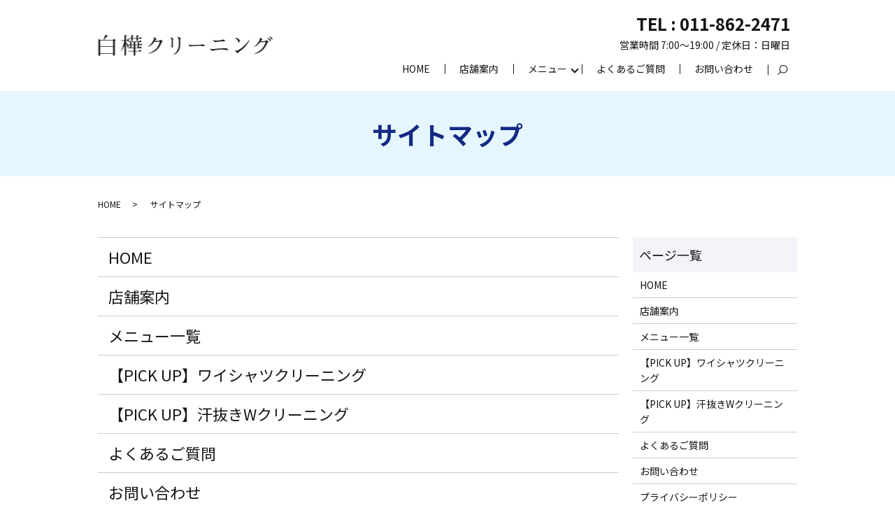

--- FILE ---
content_type: text/html; charset=UTF-8
request_url: https://www.shirakaba1973.com/sitemap
body_size: 4306
content:

<!DOCTYPE HTML>
<html lang="ja">
<head prefix="og: http://ogp.me/ns# fb: http://ogp.me/ns/fb# article: http://ogp.me/ns/article#">
  <meta charset="utf-8">
  <meta http-equiv="X-UA-Compatible" content="IE=edge,chrome=1">
  <meta name="viewport" content="width=device-width, initial-scale=1">
  <title>サイトマップ｜白樺クリーニング</title>
  
<!-- All In One SEO Pack 3.7.1ob_start_detected [-1,-1] -->
<meta name="description"  content="白樺クリーニングのサイトマップです。" />

<meta name="keywords"  content="サイトマップ,白樺クリーニング" />

<script type="application/ld+json" class="aioseop-schema">{"@context":"https://schema.org","@graph":[{"@type":"Organization","@id":"https://www.shirakaba1973.com/#organization","url":"https://www.shirakaba1973.com/","name":"白樺クリーニング","sameAs":[]},{"@type":"WebSite","@id":"https://www.shirakaba1973.com/#website","url":"https://www.shirakaba1973.com/","name":"白樺クリーニング","publisher":{"@id":"https://www.shirakaba1973.com/#organization"}},{"@type":"WebPage","@id":"https://www.shirakaba1973.com/sitemap#webpage","url":"https://www.shirakaba1973.com/sitemap","inLanguage":"ja","name":"サイトマップ","isPartOf":{"@id":"https://www.shirakaba1973.com/#website"},"breadcrumb":{"@id":"https://www.shirakaba1973.com/sitemap#breadcrumblist"},"description":"白樺クリーニングのサイトマップです。","datePublished":"2020-12-08T07:15:40+09:00","dateModified":"2020-12-08T07:15:40+09:00"},{"@type":"BreadcrumbList","@id":"https://www.shirakaba1973.com/sitemap#breadcrumblist","itemListElement":[{"@type":"ListItem","position":1,"item":{"@type":"WebPage","@id":"https://www.shirakaba1973.com/","url":"https://www.shirakaba1973.com/","name":"白樺クリーニング"}},{"@type":"ListItem","position":2,"item":{"@type":"WebPage","@id":"https://www.shirakaba1973.com/sitemap","url":"https://www.shirakaba1973.com/sitemap","name":"サイトマップ"}}]}]}</script>
<link rel="canonical" href="https://www.shirakaba1973.com/sitemap" />
<meta property="og:type" content="article" />
<meta property="og:title" content="サイトマップ｜白樺クリーニング" />
<meta property="og:description" content="白樺クリーニングのサイトマップです。" />
<meta property="og:url" content="https://www.shirakaba1973.com/sitemap" />
<meta property="og:image" content="https://www.shirakaba1973.com/wp-content/uploads/logo_ogp.jpg" />
<meta property="article:published_time" content="2020-12-08T07:15:40Z" />
<meta property="article:modified_time" content="2020-12-08T07:15:40Z" />
<meta property="og:image:secure_url" content="https://www.shirakaba1973.com/wp-content/uploads/logo_ogp.jpg" />
<meta name="twitter:card" content="summary" />
<meta name="twitter:title" content="サイトマップ｜白樺クリーニング" />
<meta name="twitter:description" content="白樺クリーニングのサイトマップです。" />
<meta name="twitter:image" content="https://www.shirakaba1973.com/wp-content/uploads/logo_ogp.jpg" />
<!-- All In One SEO Pack -->
<link rel='stylesheet' id='wp-block-library-css'  href='https://www.shirakaba1973.com/wp-includes/css/dist/block-library/style.min.css?ver=5.5.17' type='text/css' media='all' />
<link rel='stylesheet' id='biz-cal-style-css'  href='https://www.shirakaba1973.com/wp-content/plugins/biz-calendar/biz-cal.css?ver=2.2.0' type='text/css' media='all' />
<link rel='stylesheet' id='contact-form-7-css'  href='https://www.shirakaba1973.com/wp-content/plugins/contact-form-7/includes/css/styles.css?ver=5.3' type='text/css' media='all' />
<script type='text/javascript' src='https://www.shirakaba1973.com/wp-content/themes/shirakaba1973.com/assets/js/vendor/jquery.min.js?ver=5.5.17' id='jquery-js'></script>
<script type='text/javascript' id='biz-cal-script-js-extra'>
/* <![CDATA[ */
var bizcalOptions = {"holiday_title":"\u5b9a\u4f11\u65e5\uff08\u65e5\u66dc\u65e5\uff09","sun":"on","temp_holidays":"2013-01-02\r\n2013-01-03\r\n","temp_weekdays":"","eventday_title":"","eventday_url":"","eventdays":"","month_limit":"\u5236\u9650\u306a\u3057","nextmonthlimit":"12","prevmonthlimit":"12","plugindir":"https:\/\/www.shirakaba1973.com\/wp-content\/plugins\/biz-calendar\/","national_holiday":""};
/* ]]> */
</script>
<script type='text/javascript' src='https://www.shirakaba1973.com/wp-content/plugins/biz-calendar/calendar.js?ver=2.2.0' id='biz-cal-script-js'></script>
<link rel='shortlink' href='https://www.shirakaba1973.com/?p=16' />
<style>.gallery .gallery-item img { width: auto; height: auto; }</style>  <link href="https://fonts.googleapis.com/css?family=Noto+Sans+JP:400,700&amp;subset=japanese" rel="stylesheet" />
  <link href="https://www.shirakaba1973.com/wp-content/themes/shirakaba1973.com/assets/css/main.css?1769227960" rel="stylesheet" >
  <script src="https://www.shirakaba1973.com/wp-content/themes/shirakaba1973.com/assets/js/vendor/respond.min.js"></script>
  <script type="application/ld+json">
  {
    "@context": "http://schema.org",
    "@type": "BreadcrumbList",
    "itemListElement":
    [
      {
      "@type": "ListItem",
      "position": 1,
      "item":
      {
        "@id": "https://www.shirakaba1973.com/",
        "name": "白樺クリーニング"
      }
    },
{
      "@type": "ListItem",
      "position": 2,
      "item":
      {
        "@id": "https://www.shirakaba1973.com/sitemap/",
        "name": "サイトマップ"
      }
    }    ]
  }
  </script>


<script type="application/ld+json">
  {
    "@context": "http://schema.org/",
    "@type": "DryCleaningOrLaundry",
    "name": "白樺クリーニング",
    "address": "〒003-0026　北海道札幌市白石区本通17丁目南8-41",
    "telephone": "011-862-2471",
    "faxNumber": "011-862-2471",
    "url": "https://www.shirakaba1973.com",
    "email": "info@shirakaba1973.com",
    "image": "https://www.shirakaba1973.com/wp-content/uploads/logo_ogp.jpg",
    "logo": "https://www.shirakaba1973.com/wp-content/uploads/logo_org.png"
  }
</script>
</head>
<body class="scrollTop">

  <div id="fb-root"></div>
  <script>(function(d, s, id) {
    var js, fjs = d.getElementsByTagName(s)[0];
    if (d.getElementById(id)) return;
    js = d.createElement(s); js.id = id;
    js.src = 'https://connect.facebook.net/ja_JP/sdk.js#xfbml=1&version=v2.12';
    fjs.parentNode.insertBefore(js, fjs);
  }(document, 'script', 'facebook-jssdk'));</script>

  <header>
    <div class="primary_header">
      <div class="container">
        <div class="row">
                    <div class="title">
                          <a href="https://www.shirakaba1973.com/">
                <img src="/wp-content/uploads/logo.svg" alt="白樺クリーニング"/>
              </a>
                      </div>
          <div class="hdr_info_wrap">
            <div class="hdr_info">
              <span class="pc-only"><strong class="tel">TEL&nbsp;:&nbsp;011-862-2471</strong><br />営業時間 7:00～19:00 / 定休日：日曜日</span>
              <span class="hdr_info_sp sp-only"><a href="tel:0118622471"><img src="/wp-content/uploads/icon_tel.png" alt="TEL"></a></span>
            </div>
          </div>
          <nav class="global_nav"><ul><li><a href="https://www.shirakaba1973.com/">HOME</a></li>
<li><a href="https://www.shirakaba1973.com/about">店舗案内</a></li>
<li class="has_under"><a href="https://www.shirakaba1973.com/menu">メニュー</a>
<ul class="sub-menu">
	<li><a href="https://www.shirakaba1973.com/menu">メニュー一覧</a></li>
	<li><a href="https://www.shirakaba1973.com/yshirt">【PICK UP】ワイシャツクリーニング</a></li>
	<li><a href="https://www.shirakaba1973.com/option">【PICK UP】汗抜きWクリーニング</a></li>
</ul>
</li>
<li><a href="https://www.shirakaba1973.com/faq">よくあるご質問</a></li>
<li><a href="https://www.shirakaba1973.com/contact">お問い合わせ</a></li>

                <li class="gnav_search">
                  <a href="#">search</a>
  <div class="epress_search">
    <form method="get" action="https://www.shirakaba1973.com/">
      <input type="text" placeholder="" class="text" name="s" autocomplete="off" value="">
      <input type="submit" value="Search" class="submit">
    </form>
  </div>
  </li>
              </ul>
              <div class="menu_icon">
                <a href="#menu"><span>メニュー開閉</span></a>
              </div></nav>        </div>
      </div>
    </div>
  </header>

  <main>
              <h1 class="wow" style="">
      サイトマップ            </h1>

    
    <div class="bread_wrap">
      <div class="container gutters">
        <div class="row bread">
              <ul class="col span_12">
              <li><a href="https://www.shirakaba1973.com">HOME</a></li>
                      <li>サイトマップ</li>
                  </ul>
          </div>
      </div>
    </div>
    <section>
      <div class="container gutters">
        <div class="row">
                    <div class="col span_9 column_main">
                          <ul class="row sitemap">
      <li class="page_item page-item-14"><a href="https://www.shirakaba1973.com/">HOME</a></li>
<li class="page_item page-item-63"><a href="https://www.shirakaba1973.com/about">店舗案内</a></li>
<li class="page_item page-item-65"><a href="https://www.shirakaba1973.com/menu">メニュー一覧</a></li>
<li class="page_item page-item-57"><a href="https://www.shirakaba1973.com/yshirt">【PICK UP】ワイシャツクリーニング</a></li>
<li class="page_item page-item-61"><a href="https://www.shirakaba1973.com/option">【PICK UP】汗抜きWクリーニング</a></li>
<li class="page_item page-item-59"><a href="https://www.shirakaba1973.com/faq">よくあるご質問</a></li>
<li class="page_item page-item-12"><a href="https://www.shirakaba1973.com/contact">お問い合わせ</a></li>
<li class="page_item page-item-15"><a href="https://www.shirakaba1973.com/policy">プライバシーポリシー</a></li>
<li class="page_item page-item-16 current_page_item"><a href="https://www.shirakaba1973.com/sitemap" aria-current="page">サイトマップ</a></li>
    </ul>
    <ul class="row sitemap">
                      <li><a href="https://www.shirakaba1973.com/category/news">お知らせ</a>
                      </li>
            </ul>
            </div>
          <div class="col span_3 column_sub">
            <div class="sidebar">
  <div class="widget_wrap"><p class="widget_header">ページ一覧</p>
			<ul>
				<li class="page_item page-item-14"><a href="https://www.shirakaba1973.com/">HOME</a></li>
<li class="page_item page-item-63"><a href="https://www.shirakaba1973.com/about">店舗案内</a></li>
<li class="page_item page-item-65"><a href="https://www.shirakaba1973.com/menu">メニュー一覧</a></li>
<li class="page_item page-item-57"><a href="https://www.shirakaba1973.com/yshirt">【PICK UP】ワイシャツクリーニング</a></li>
<li class="page_item page-item-61"><a href="https://www.shirakaba1973.com/option">【PICK UP】汗抜きWクリーニング</a></li>
<li class="page_item page-item-59"><a href="https://www.shirakaba1973.com/faq">よくあるご質問</a></li>
<li class="page_item page-item-12"><a href="https://www.shirakaba1973.com/contact">お問い合わせ</a></li>
<li class="page_item page-item-15"><a href="https://www.shirakaba1973.com/policy">プライバシーポリシー</a></li>
<li class="page_item page-item-16 current_page_item"><a href="https://www.shirakaba1973.com/sitemap" aria-current="page">サイトマップ</a></li>
			</ul>

			</div><div class="widget_wrap"><p class="widget_header">カテゴリー</p>
			<ul>
					<li class="cat-item cat-item-2"><a href="https://www.shirakaba1973.com/category/news">お知らせ</a>
</li>
			</ul>

			</div>
		<div class="widget_wrap">
		<p class="widget_header">最近の投稿</p>
		<ul>
											<li>
					<a href="https://www.shirakaba1973.com/news/138">料金改定のお知らせ</a>
									</li>
											<li>
					<a href="https://www.shirakaba1973.com/news/11">白樺クリーニングのホームページを公開しました。</a>
									</li>
					</ul>

		</div><div class="widget_wrap"><div id='biz_calendar'></div></div>1</div>
<div>
<style>
.share_button {
  letter-spacing: -.40em;
  padding-top: 30px;
  margin-bottom: 7%;
  list-style: none;
}
.share_button > * {
  letter-spacing: normal;
  vertical-align: bottom;
  margin: 10px 0;
  line-height: 0;
}
.column_sub .share_button {
  margin-top: 0;
  padding-top: 0;
}
@media ( min-width : 768px ) {
  footer .share_button{
    padding-top: 30px;
    margin-bottom: 10px;
    text-align: center;
  }
  footer .share_button li{
    margin: 0 10px 0 0;
    display: inline-block;
  }
  footer .share_button li:last-child{
    margin-right: 0;
  }
}
</style>
  <ul class="container share_button">
    <li>
      <!-- Facebook -->
      <div class="fb-share-button" data-href="https://www.shirakaba1973.com/sitemap" data-layout="button" data-size="small" data-mobile-iframe="false"><a class="fb-xfbml-parse-ignore" target="_blank" href="https://www.facebook.com/sharer/sharer.php?u=http%3A%2F%2Fwww.%2F&amp;src=sdkpreparse">シェア</a></div>
    </li>
    <li>
      <!-- Twitter -->
      <a href="https://twitter.com/share" class="twitter-share-button" data-lang="ja">ツイート</a>
      <script>!function(d,s,id){var js,fjs=d.getElementsByTagName(s)[0],p=/^http:/.test(d.location)?'http':'https';if(!d.getElementById(id)){js=d.createElement(s);js.id=id;js.src=p+'://platform.twitter.com/widgets.js';fjs.parentNode.insertBefore(js,fjs);}}(document,'script','twitter-wjs');</script>
    </li>
    <li>
      <!-- LINE -->
      <div class="line-it-button" data-lang="ja" data-type="share-a" data-url="https://www.shirakaba1973.com/sitemap" style="display: none;"></div>
      <script src="https://d.line-scdn.net/r/web/social-plugin/js/thirdparty/loader.min.js" async="async" defer="defer"></script>
    </li>
  </ul>
</div>
          </div>
                  </div>
      </div>
    </section>

  </main>
<footer>    <div class="footer_nav_wrap">
      <div class="container">
        <div class="row">
        <nav class="col span_12 pc-only"><ul><li><a href="https://www.shirakaba1973.com/">HOME</a></li>
<li><a href="https://www.shirakaba1973.com/about">店舗案内</a></li>
<li><a href="https://www.shirakaba1973.com/menu">メニュー一覧</a></li>
<li><a href="https://www.shirakaba1973.com/yshirt">【PICK UP】ワイシャツクリーニング</a></li>
<li><a href="https://www.shirakaba1973.com/option">【PICK UP】汗抜きWクリーニング</a></li>
<li><a href="https://www.shirakaba1973.com/faq">よくあるご質問</a></li>
<li><a href="https://www.shirakaba1973.com/contact">お問い合わせ</a></li>
<li><a href="https://www.shirakaba1973.com/sitemap" aria-current="page">サイトマップ</a></li>
<li><a href="https://www.shirakaba1973.com/policy">プライバシーポリシー</a></li>
</ul></nav>        </div>
      </div>
    </div>
    <div class="footer_copyright_wrap">
      <div class="container">
        <div class="row">
          <div class="col span_12">
            <p>Copyright &copy; 白樺クリーニング All Rights Reserved.<br>
              【掲載の記事・写真・イラストなどの無断複写・転載を禁じます】</p>
          </div>
        </div>
      </div>
    </div>
    <p class="pagetop"><a href="#top"></a></p>
  </footer>

  <script src="https://www.shirakaba1973.com/wp-content/themes/shirakaba1973.com/assets/js/vendor/bundle.js"></script>
  <script src="https://www.shirakaba1973.com/wp-content/themes/shirakaba1973.com/assets/js/main.js?"></script>

  <script type='text/javascript' id='contact-form-7-js-extra'>
/* <![CDATA[ */
var wpcf7 = {"apiSettings":{"root":"https:\/\/www.shirakaba1973.com\/wp-json\/contact-form-7\/v1","namespace":"contact-form-7\/v1"}};
/* ]]> */
</script>
<script type='text/javascript' src='https://www.shirakaba1973.com/wp-content/plugins/contact-form-7/includes/js/scripts.js?ver=5.3' id='contact-form-7-js'></script>
</body>
</html><!-- WP Fastest Cache file was created in 0.15291094779968 seconds, on 24-01-26 13:12:40 --><!-- via php -->

--- FILE ---
content_type: image/svg+xml
request_url: https://www.shirakaba1973.com/wp-content/uploads/logo.svg
body_size: 2963
content:
<?xml version="1.0" encoding="UTF-8"?> <svg xmlns="http://www.w3.org/2000/svg" xmlns:xlink="http://www.w3.org/1999/xlink" viewBox="0 0 249 31"><image width="249" height="31" xlink:href="[data-uri] cEtwSiAlkBKgBFIClAAlhBKghOsS4gY089zCm+WdJRtFtiVZxuLGZ4ZJAsKWJe3u2Q8pygda64Je Xo1nzJiRFZ48O1Mqpc5a65NS6qKUOhljmrEeRGu9VUqtlFJ0j8YY89rSboe+UZ8uxphKfEbv03Xo vdoYcxqrvzNm5Ixfnn0r8ZME76CU2t3hmeieC6XUW0+bJdrV1mcF+rsduZ8zZmQNX0u+wk+yrM/G GFugxkLtea8uZlH97VYcrEVJJjPjZ0JrvYaBo3VPDLffkmutF8KSv9xRwJOD3ACt9QcLxVDgetux 4hU0YVrrlcf16Xn+aK3/hasz44fCGHPEk5N7Ta+FjyVnK76Z0lJgoa+ttxf4uXIILn+2wMIvBHUn l+M5QbdI4b3TdbXWLyOMD13vrP5//k0bI6GJxfiQG7Wj340xXW7ODAcwhmd8QmN9HDP21AX05Q/i TW9d/YAhXoP5Up/3WuuGXetfHlZtjZsce9rZN14mtnALPHAlXvzgtfV+JXz0Bn/Td1/wSi0ABTRn UosOpbHH9d9pTDuay/mZMyERIEEyxjxjrZDCnIwZQagbyF/n2gK7PkHBE6MrIa/0Wj3hA2q7Zw7P AL+nqPU+pIMYGBqkChZukDYkygqLSVpqI97n61aOvvOvjf1ZQkiha/X7YVljx4D7zsrKCbq+1roC dX9Y3zxmrATLS5JFIRaEtTUZM7Lc5BLP1yqHZBC01q9gIqQUnmHMaqbrtFhLLBLXDc+u9zsgO0eU wZkCU59BI9tC8d9MtVmbko9aBbKK24LBYihSxBUERVJQkN8WAdps0e9NKBtSn5OnoMj6Fr9kNo+K NcbtaLs/mD9eWwswlqVcP1jDgw0LKC9fm9yxY+i6wdqNpfwr8ftbm6GFIaa1cTV0Wus91lwJhbeX Pjk1eonojOvGZwxO3UeNsYhtKiKj+ZWlJORAHzGILktd4d4n9dXfWnT5twGQacRS0LoFXqVFmw8k rDGC/sNwhC+6FmwsFIVU7gOwFwpkablEnWDjFcqC1eda5fVU29cQhnGFddaImBD3+fb8vim0WHil wBxUm4XjRrUhREv1lYpzezsgJ7FEe2kFdl30ug/Q8KyI2GfeCaVU4fq1COQoTNws5B2A2/EKBsjz ZcdZpIX3TbPG9IUs40UYLC9g/ZJ7ufH9joW1UFRUbfoh7s9KpxLBZY4JcXr7S1B5bCEPBgZIRsYL BET27JMIn/9GYyB4V4EyxvzD97XaDo6oo38H/HkUNP3bhFqBstOASf9RgEV6xvj5uClj4g0WOSSu 8w7lExwLgpVmlshMlI1YI2NnFGSzFKET2Qm5wz+nqPLrxBMtsYMSqjyi9DJzsc/oGR4CIwZMvQGF 4x3IhFEpB6RopQFh1veN8lvxiUuXq+1b1npPSMHg1Ngh1f2R2nuPSXfBLVijTz7BHdbAVc7VaPPm ozTA+thBoQe7EFprdlG+ZJFaIANznX7/I1hy0mYf0JAsKJLOc/ubcrBost32IN5rjfrbwAQekNLq ZRa4F98ndz98BbcoOEgkgWfmefhRm4LE+jhFBtu2MAo+Aq6EAbn0MZ6shNzKDV5BGlFrXbOGhF9y E1wrpcKQ17DbBgucmEBnqqwFPAn1kIh6qhLcHlygSFeOgGRhz4mAnUGw+54knZU7xPqoY+IuggG0 psqs9lKZ9rbPzZIzBblYFv3CNJmsA6LlS1mogwe/CpYcKFfbEIgJePW1TFb0fWgRRQiV7g3CuABF esuvWk0qKx0li3JcFoTnrRC57L9WyIWANz4Mz/F9tuDPAS4du6+9VlxZQl5GFL20Idb6rHhvuCXk 7N8sWr7nDRJA34AOJoDu+Ttw8jg6ekpAWUPue1UIMZZTVHkp9Ds2LTWI8j8ShICr0L0dYq8BGa7f Ad/bCjnwYg1jF8OEfKcUUUmXX66G+rY4ZIKql3xpd3C1koiuNilq5FEsdOmzziIOEZ0zHuqT/yQg SMYuWUxxVeHpe99gp9d8FXFOdJ2DDpW9EQMFErxJQwlNthZtb7TWYiS3tuJ3rzLFCAFfiUl4TVik sfGw6FFUfUYYRKELr7vYcuXQEtnCouneCjkLIUfAjQSklbb0WV6rGCYJIwkBtKykbslyvJ4L4uGE XMy7kzHhc1bM/HyuQGBbcPBaVp0qyg8lfhBxhuDdmQPwjmesQ7JCKiNLvo0JWuQCCPgZk3/Pib9C CIsaUq57byDgV2BLp1SKfa6eKxh4cUT7aVzeYzcHMYQV5TGusV7volDhGixjg3uTCzkEJKoEMPA+ vEHlmFIIRfS9iKVuCcCbGYJ3Sk0NBPxcB4JchDBXITXqohqMX14BWy4KkkJkza/i8uR7GCTLNYhW LDlY8tIzN9iVr1UdxTAM3rFDu8GaFBSOA3lYiC9TlGFCSd62vN77/ilAASjk1DlPP+g0YHz30pLi 68MZrKKx4jh3pefC/SsDKiydmFzIfQcNwbcuIW8rhmH0bnv1BZTIThTXdB7PMzI4DuAdbc0R4iST yYA1dnKcRlzd8/gzsalKBRZgOZFjWWsruix+WzFMSshDIPg4qSk3UVi1znP6KwFwWIQ8EORuVXtw DTgPzme7DVYsDyXkUwFRVab7JxTHTGo1RZ7Wt9Z5hifgPtSY81EFXARNeQ/5yXUqzhDkVvGWHcSJ L/scdpKJSqlVSKntjDDI8wvGgjAeVeq0q0Q2FW+5IicabP3rp9BS2xmZAQp6dCWdO12fF7EAmERQ IcSMGU9w8JvEGuU0IIWh7EMYA78z+WkiM2ZkA6XUf1TDYNncygEBAAAAAElFTkSuQmCC" overflow="visible"></image></svg> 